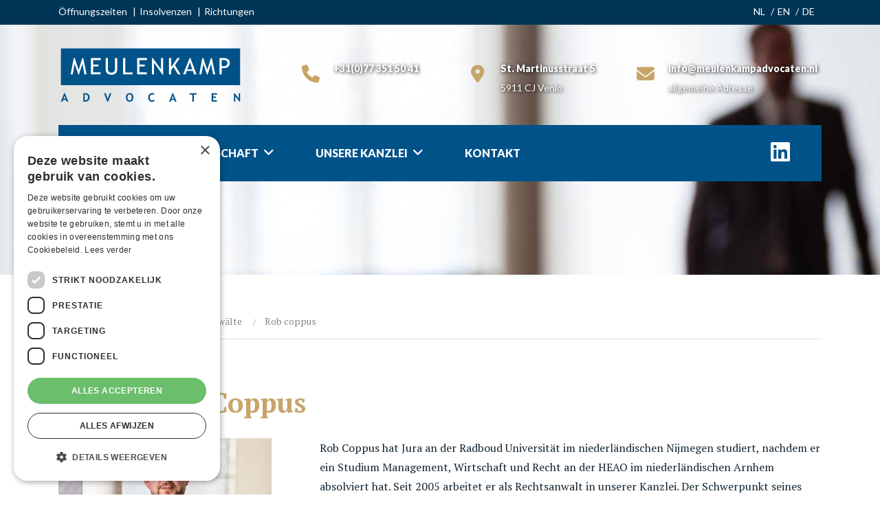

--- FILE ---
content_type: text/html;charset=UTF-8
request_url: https://www.meulenkampadvocaten.de/anwalte/10256-rob-coppus
body_size: 5365
content:
<!DOCTYPE html>
<html lang="de">
    <head>
<!-- Google Tag Manager -->
      <script>(function(w,d,s,l,i){w[l]=w[l]||[];w[l].push({'gtm.start':new Date().getTime(),event:'gtm.js'});var f=d.getElementsByTagName(s)[0],j=d.createElement(s),dl=l!='dataLayer'?'&l='+l:'';j.async=true;j.src='https://www.googletagmanager.com/gtm.js?id='+i+dl;f.parentNode.insertBefore(j,f);})(window,document,'script','dataLayer','GTM-TH8QWD8');</script>
      <!-- End Google Tag Manager -->

<meta name="robots" content="index,follow">

	<title>Rob Coppus | Anwälte | Meulenkamp Advocaten</title>
	<meta name="description" content=""/>
<link rel="alternate" hreflang="de" href="https://www.meulenkampadvocaten.de/anwalte"/>
<link rel="alternate" hreflang="nl" href="https://www.meulenkampadvocaten.nl/onze-mensen"/>
<link rel="alternate" hreflang="en" href="https://www.meulenkampadvocaten.com/our-specialists"/>

<link rel="canonical" href="https://www.meulenkampadvocaten.de/anwalte/10256-rob-coppus"/>
<link rel="stylesheet" href="https://cms.lrapps.nl/assets/css/bootstrap-hidden.css" media="none" onload="if(media!='all')media='all'"><noscript><link rel="stylesheet" href="https://cms.lrapps.nl/assets/css/bootstrap-hidden.css"></noscript>
<meta property="og:title" content="Anwälte"/>
<meta property="og:type" content="website"/>
<meta property="og:url" content="https://www.meulenkampadvocaten.de/anwalte/10256-rob-coppus"/>
<meta property="og:description" content=""/>
<meta property="og:image" content="https://www.meulenkampadvocaten.de/crop/1919x416x0x98/files/banners/vrf-meulenkamp-20-banner-36-lr.jpg?nowebp"/>


<script type="application/ld+json">
{
	"@context": "https://schema.org",
	"@type": "Organization",
	"url": "https://www.meulenkampadvocaten.de",
	"logo": "https://www.meulenkampadvocaten.de/media/2023-07/Meulenkamp-logo-1.jpg",
	"email": "info@meulenkampadvocaten.nl",
	"address": {
		"@type": "PostalAddress",
		"addressLocality": "Venlo",
		"streetAddress": "Sint Martinusstraat 5",
		"postalCode": "5911 CJ"
	},
	"contactPoint": [
		{
			"@type": "ContactPoint",
			"telephone": "077 351 50 41",
			"contactType": "customer service"
		}
	]
}
</script>

		<meta charset="utf-8"/>
        <meta name="viewport" content="initial-scale=1, width=device-width"/>
		<meta http-equiv="X-UA-Compatible" content="IE=edge"/>
		<meta name="theme-color" content="#ffffff">

		<style>img{max-width:100%;height:auto;object-fit:cover}</style>
		
		<link href="/template/template_vervolg/css/bootstrap.min.css+owl.carousel.css+owl.theme.css+jquery.mmenu.css+jquery.mmenu.positioning.css.pagespeed.cc.wRMnLFeTuA.css" rel="stylesheet"/>
        
        
        
        
        <link href="/template/template_vervolg/css/A.style.css,qv=36.pagespeed.cf.l_jDgApyvN.css" rel="stylesheet" type="text/css"/>
        <link rel="stylesheet" href="https://cdnjs.cloudflare.com/ajax/libs/font-awesome/4.7.0/css/font-awesome.min.css">
		
		 <script type="text/javascript" charset="UTF-8" src="//cdn.cookie-script.com/s/fc2df9b5dfa41d1ba38fe5856dfbcc6f.js"></script> 
   	<link rel="apple-touch-icon" href="/media/favicon/xfavicon180.png.pagespeed.ic.xdo1qbjZTQ.webp" sizes="180x180"/>
<link rel="icon" href="/media/favicon/xfavicon32.png.pagespeed.ic.-OmiZLEPx9.webp" sizes="32x32"/>
<link rel="icon" href="/media/favicon/xfavicon16.png.pagespeed.ic.Zi7iWacabn.webp" sizes="16x16"/>
<link rel="manifest" href="/media/favicon/site.webmanifest">
</head>

    <body>
<!-- Google Tag Manager (noscript) -->
      <noscript><iframe src="https://www.googletagmanager.com/ns.html?id=GTM-TH8QWD8" height="0" width="0" style="display:none;visibility:hidden"></iframe></noscript>
      <!-- End Google Tag Manager (noscript) -->

    	<div class="container-fluid top">
    		<div class="container">
					<div class="col-md-12">
						<div class="topdesktop"><div class="row">
<div id="column2541" data-id="254" class="col-md-6 column6">
<div class="block menuitem topmenu"><ul>
<li class=" ">
<a href="/offnungszeiten" target="_self">Öffnungszeiten</a>
</li>
<li class=" ">
<a href="/insolvenzverfahren" target="_self">Insolvenzen</a>
</li>
<li class=" ">
<a class="" href="https://goo.gl/maps/yx16dLfGyd42" target="_blank">Richtungen</a>
</li>
</ul>
</div>
</div>

<div id="column2552" data-id="255" class="col-md-6 column6">
<div class="block menuitem talen"><ul>
<li class=" ">
<a class="" href="https://www.meulenkampadvocaten.nl" target="_self">NL</a>
</li>
<li class=" ">
<a class="" href="https://www.meulenkampadvocaten.com" target="_self">EN</a>
</li>
<li class=" ">
<a class="" href="https://www.meulenkampadvocaten.de" target="_self">DE</a>
</li>
</ul>
</div>
</div>
</div></div>
						<div class="topmobiel"></div>
					</div>
			</div>
		</div>

   		<div class="container-fluid banner">
       		<div class="row">
        	<img alt="" src="/crop/1919x416x0x98/inner/files/banners/vrf-meulenkamp-20-banner-36-lr.jpg"/>
			</div>
		</div>

    	<div class="container-fluid header">
    		<div class="container">
					<div class="col-md-3 logo">
						<a href="/" alt="logo"><img src="/template/template_vervolg/images/logo2.svg" alt="logo"/></a>
					</div>
					<div class="col-md-9 contactgegevens">
						<div class="row">
<div id="column2521" data-id="252" class="col-md-12 column12">
<div class="block list" data-id='1416' data-mod='mod_list'><div class="col-sm-4">
 
  	<div class="col-xs-2">
      	<i class="fa fa-phone" aria-hidden="true"></i>
  	</div>
    <div class="col-xs-10">
    	 <a href="tel:0031773515041"><p class="title1">+31(0)77 351 50 41</p></a>
		<p class="title2"></p>
    </div>
</div>
<div class="col-sm-4">
 
  	<div class="col-xs-2">
      	<i class="fa fa-map-marker" aria-hidden="true"></i>
  	</div>
    <div class="col-xs-10">
    	 <p class="title1">St. Martinusstraat 5</p>
		<p class="title2">5911 CJ Venlo</p>
    </div>
</div>
<div class="col-sm-4">
 
  	<div class="col-xs-2">
      	<i class="fa fa-envelope" aria-hidden="true"></i>
  	</div>
    <div class="col-xs-10">
    	 <a href="mailto:info@meulenkampadvocaten.nl"><p class="title1">info@meulenkampadvocaten.nl</p></a>
		<p class="title2">allgemeine Adresse</p>
    </div>
</div>
</div>
</div>
</div>
					</div>
			</div>
		</div>

		<div class="container-fluid nav">
      		<div class="row">
				<div class="container">
					<nav class="navbar navbar-default">
						<div class="navbar-header">
							<div class="menu-mobile">
								<div class="nav-in">
									<a href="https://www.linkedin.com/company/meulenkamp-advocaten" target="_blank">
										<i class="fa-brands fa-linkedin"></i>
									</a>
								</div>
								 <a href="#mmenu" class="menutray"><i class="fa fa-bars" aria-hidden="true"></i><!--<img src="/template/template_vervolg/images/mobilemenu.png" alt="mobilemenu" class="menutray" />--></a>
								 <nav id="mmenu">
									<ul>
<li class=" ">
<a title="Home" class="" href="/" target="_self">Home</a>
</li>
<li class=" dropdown">
<a class="" href="#" target="_self">Anwaltschaft</a>
<ul class="dropdown-menu">
<li class=" ">
<a class="" href="/privatpersonen" target="_self">Privatpersonen</a>
<ul class="sub-ul">
<li class=" ">
<a class="" href="/privatpersonen/haftungsrecht" target="_self">Haftungsrecht</a>
</li>
<li class=" ">
<a class="" href="/privatpersonen/arbeit-und-entlassung-privatpersonen" target="_self">Arbeit und Entlassung</a>
</li>
<li class=" ">
<a class="" href="/privatpersonen/verwaltungs-und-raumplanungsrecht" target="_self">Verwaltungs- und Raumplanungsrecht</a>
</li>
<li class=" ">
<a class="" href="/privatpersonen/bau-immobilien-und-offentliches-recht-privat" target="_self">Bau-, Immobilien- und öffentliches Recht</a>
</li>
<li class=" ">
<a class="" href="/privatpersonen/mediation-privat" target="_self">Mediation</a>
</li>
<li class=" ">
<a class="" href="/privatpersonen/ehescheidung" target="_self">Ehescheidung</a>
</li>
<li class=" ">
<a class="" href="/privatpersonen/erbrecht" target="_self">Erbrecht</a>
</li>
<li class=" ">
<a class="" href="/privatpersonen/mietrecht" target="_self">Mietrecht</a>
</li>
<li class=" ">
<a class="" href="/privatpersonen/verletzung-und-schaden" target="_self">Verletzung und Schaden</a>
</li>
</ul>
</li>
<li class=" ">
<a class="" href="/unternehmen" target="_self">Unternehmen</a>
<ul class="sub-ul">
<li class=" ">
<a class="" href="/unternehmen/vergabe-und-beihilferecht" target="_self">Vergabe- und Beihilferecht</a>
</li>
<li class=" ">
<a class="" href="/unternehmen/haftung-und-schaden" target="_self">Haftung und Schäden</a>
</li>
<li class=" ">
<a class="" href="/unternehmen/arbeit-und-entlassung-unternehmensrecht" target="_self">Arbeit und Entlassung</a>
</li>
<li class=" ">
<a class="" href="/unternehmen/verwaltungs-undraumplanungsrecht" target="_self">Verwaltungs- und Raumplanungsrecht</a>
</li>
<li class=" ">
<a class="" href="/unternehmen/bau-und-immobilienrecht" target="_self">Bau- und Immobilienrecht</a>
</li>
<li class=" ">
<a class="" href="/unternehmen/mediation-unternehmen" target="_self">Mediation</a>
</li>
<li class=" ">
<a class="" href="/unternehmen/insolvenz-insolvenzrecht" target="_self">Insolvenzrecht </a>
</li>
<li class=" ">
<a class="" href="/unternehmen/mietrecht-unternehmen" target="_self">Mietrecht</a>
</li>
<li class=" ">
<a class="" href="/unternehmen/forderungseinzug-pfandung-und-vorlaufiger-rechtsschutz" target="_self">Forderungseinzug/Pfändung und vorläufiger Rechtsschutz</a>
</li>
<li class=" ">
<a class="" href="/unternehmen/internationales-recht" target="_self">Internationales und Europarecht</a>
</li>
<li class=" ">
<a class="" href="/unternehmen/gesellschaftliche-unternehmen" target="_self">Gesellschaftliche Unternehmen</a>
</li>
<li class=" ">
<a class="" href="/unternehmen/umweltrecht-unternehmen" target="_self">Umweltrecht</a>
</li>
<li class=" ">
<a class="" href="/unternehmen/gesellschaftsrecht-und-ubernahmen" target="_self">Gesellschaftsrecht und Übernahmen</a>
</li>
<li class=" ">
<a class="" href="/unternehmen/offentliches-recht" target="_self">Öffentliches Recht</a>
</li>
</ul>
</li>
<li class=" ">
<a class="" href="/behorden" target="_self">Behörden</a>
<ul class="sub-ul">
<li class=" ">
<a class="" href="/behorden/vergabe-und-beihilferecht" target="_self">Vergabe- und Beihilferecht</a>
</li>
<li class=" ">
<a class="" href="/behorden/bau-und-immobilienrecht-behorden" target="_self">Bau- und Immobilienrecht</a>
</li>
<li class=" ">
<a class="" href="/behorden/verwaltungs-und-raumplanungsrecht-behorden" target="_self">Verwaltungs- und Raumplanungsrecht</a>
</li>
<li class=" ">
<a class="" href="/behorden/mediation-behorden" target="_self">Mediation</a>
</li>
<li class=" ">
<a class="" href="/behorden/gebietsentwicklung-behorden" target="_self">Gebietsentwicklung</a>
</li>
<li class=" ">
<a class="" href="/behorden/umweltrecht-behorden" target="_self">Umweltrecht</a>
</li>
<li class=" ">
<a class="" href="/behorden/bildungsrecht" target="_self">Bildungsrecht</a>
</li>
<li class=" ">
<a class="" href="/behorden/offentliches-recht-behorden" target="_self">Öffentliches Recht</a>
</li>
</ul>
</li>
</ul>
</li>
<li class=" dropdown">
<a class="" href="#" target="_self">Unsere Kanzlei</a>
<ul class="dropdown-menu">
<li class=" ">
<a class=" active" href="/anwalte" target="_self">Anwälte</a>
</li>
<li class=" ">
<a class="" href="/stellenangebote" target="_self">Stellenangebote</a>
</li>
<li class=" ">
<a class="" href="/mvo" target="_self">Gesellschaftliches Engagement</a>
</li>
</ul>
</li>
<li class=" ">
<a href="/kontakt" target="_self">Kontakt</a>
</li>
</ul>				
								 </nav>
							</div>
						</div>
						<div id="navbar" class="collapse navbar-collapse">
							<ul class="nav navbar-nav">
<li class=" ">
<a title="Home" class="" href="/" target="_self">Home</a>
</li>
<li class=" dropdown">
<a class="" href="#" target="_self">Anwaltschaft</a>
<ul class="dropdown-menu">
<li class=" ">
<a class="" href="/privatpersonen" target="_self">Privatpersonen</a>
<ul class="sub-ul">
<li class=" ">
<a class="" href="/privatpersonen/haftungsrecht" target="_self">Haftungsrecht</a>
</li>
<li class=" ">
<a class="" href="/privatpersonen/arbeit-und-entlassung-privatpersonen" target="_self">Arbeit und Entlassung</a>
</li>
<li class=" ">
<a class="" href="/privatpersonen/verwaltungs-und-raumplanungsrecht" target="_self">Verwaltungs- und Raumplanungsrecht</a>
</li>
<li class=" ">
<a class="" href="/privatpersonen/bau-immobilien-und-offentliches-recht-privat" target="_self">Bau-, Immobilien- und öffentliches Recht</a>
</li>
<li class=" ">
<a class="" href="/privatpersonen/mediation-privat" target="_self">Mediation</a>
</li>
<li class=" ">
<a class="" href="/privatpersonen/ehescheidung" target="_self">Ehescheidung</a>
</li>
<li class=" ">
<a class="" href="/privatpersonen/erbrecht" target="_self">Erbrecht</a>
</li>
<li class=" ">
<a class="" href="/privatpersonen/mietrecht" target="_self">Mietrecht</a>
</li>
<li class=" ">
<a class="" href="/privatpersonen/verletzung-und-schaden" target="_self">Verletzung und Schaden</a>
</li>
</ul>
</li>
<li class=" ">
<a class="" href="/unternehmen" target="_self">Unternehmen</a>
<ul class="sub-ul">
<li class=" ">
<a class="" href="/unternehmen/vergabe-und-beihilferecht" target="_self">Vergabe- und Beihilferecht</a>
</li>
<li class=" ">
<a class="" href="/unternehmen/haftung-und-schaden" target="_self">Haftung und Schäden</a>
</li>
<li class=" ">
<a class="" href="/unternehmen/arbeit-und-entlassung-unternehmensrecht" target="_self">Arbeit und Entlassung</a>
</li>
<li class=" ">
<a class="" href="/unternehmen/verwaltungs-undraumplanungsrecht" target="_self">Verwaltungs- und Raumplanungsrecht</a>
</li>
<li class=" ">
<a class="" href="/unternehmen/bau-und-immobilienrecht" target="_self">Bau- und Immobilienrecht</a>
</li>
<li class=" ">
<a class="" href="/unternehmen/mediation-unternehmen" target="_self">Mediation</a>
</li>
<li class=" ">
<a class="" href="/unternehmen/insolvenz-insolvenzrecht" target="_self">Insolvenzrecht </a>
</li>
<li class=" ">
<a class="" href="/unternehmen/mietrecht-unternehmen" target="_self">Mietrecht</a>
</li>
<li class=" ">
<a class="" href="/unternehmen/forderungseinzug-pfandung-und-vorlaufiger-rechtsschutz" target="_self">Forderungseinzug/Pfändung und vorläufiger Rechtsschutz</a>
</li>
<li class=" ">
<a class="" href="/unternehmen/internationales-recht" target="_self">Internationales und Europarecht</a>
</li>
<li class=" ">
<a class="" href="/unternehmen/gesellschaftliche-unternehmen" target="_self">Gesellschaftliche Unternehmen</a>
</li>
<li class=" ">
<a class="" href="/unternehmen/umweltrecht-unternehmen" target="_self">Umweltrecht</a>
</li>
<li class=" ">
<a class="" href="/unternehmen/gesellschaftsrecht-und-ubernahmen" target="_self">Gesellschaftsrecht und Übernahmen</a>
</li>
<li class=" ">
<a class="" href="/unternehmen/offentliches-recht" target="_self">Öffentliches Recht</a>
</li>
</ul>
</li>
<li class=" ">
<a class="" href="/behorden" target="_self">Behörden</a>
<ul class="sub-ul">
<li class=" ">
<a class="" href="/behorden/vergabe-und-beihilferecht" target="_self">Vergabe- und Beihilferecht</a>
</li>
<li class=" ">
<a class="" href="/behorden/bau-und-immobilienrecht-behorden" target="_self">Bau- und Immobilienrecht</a>
</li>
<li class=" ">
<a class="" href="/behorden/verwaltungs-und-raumplanungsrecht-behorden" target="_self">Verwaltungs- und Raumplanungsrecht</a>
</li>
<li class=" ">
<a class="" href="/behorden/mediation-behorden" target="_self">Mediation</a>
</li>
<li class=" ">
<a class="" href="/behorden/gebietsentwicklung-behorden" target="_self">Gebietsentwicklung</a>
</li>
<li class=" ">
<a class="" href="/behorden/umweltrecht-behorden" target="_self">Umweltrecht</a>
</li>
<li class=" ">
<a class="" href="/behorden/bildungsrecht" target="_self">Bildungsrecht</a>
</li>
<li class=" ">
<a class="" href="/behorden/offentliches-recht-behorden" target="_self">Öffentliches Recht</a>
</li>
</ul>
</li>
</ul>
</li>
<li class=" dropdown">
<a class="" href="#" target="_self">Unsere Kanzlei</a>
<ul class="dropdown-menu">
<li class=" ">
<a class=" active" href="/anwalte" target="_self">Anwälte</a>
</li>
<li class=" ">
<a class="" href="/stellenangebote" target="_self">Stellenangebote</a>
</li>
<li class=" ">
<a class="" href="/mvo" target="_self">Gesellschaftliches Engagement</a>
</li>
</ul>
</li>
<li class=" ">
<a href="/kontakt" target="_self">Kontakt</a>
</li>
</ul> 
							<div class="nav-in">
								<a href="https://www.linkedin.com/company/meulenkamp-advocaten" target="_blank">
									<i class="fa-brands fa-linkedin"></i>
								</a>
							</div>
						</div>
					</nav>
				</div>
			</div>
		</div>

      	<div class="container-fluid breadcrumbs">
      		<div class="container">
      		    <div class="col-md-12">
					<div class="row">
<div id="column3161" data-id="316" class="col-md-12 column12">
<script type='application/ld+json'>{
 "@context": "http://schema.org",
 "@type": "BreadcrumbList",
 "itemListElement":
 [
  [{
	"@type": "ListItem",
	"position": 1,
	"item":
	{
		"@id": "/",
		"name": "Home"
	}
},{
	"@type": "ListItem",
	"position": 2,
	"item":
	{
		"@id": "/anwalte",
		"name": "Anwälte"
	}
},{
	"@type": "ListItem",
	"position": 3,
	"item":
	{
		"@id": "/anwalte/10256-rob-coppus",
		"name": "Rob coppus"
	}
}]
 ]
}</script><section class='block breadcrumb'>
<ul>
<li>
<a href="/" title="Meulenkamp Advocaten">
<span>Meulenkamp Advocaten</span>
</a>
</li>
<li class="breadcrumarrow"></li>
<li>
<a href="/anwalte" title="Anwälte">
<span>Anwälte</span>
</a>
</li>
<li class="breadcrumarrow"></li>
<li>
<a href="/anwalte/10256-rob-coppus" class="active" title="10256 rob coppus">
<span>Rob coppus</span>
</a>
</li>
</ul>
</section>
</div>
</div>
				</div>
			</div>
		</div>

       	<div class="container-fluid content">
       		<div class="container">
       			<div class="col-md-12">
        			<div class="row">
<div id="column2651" data-id="265" class="webpage-col col-lg-12 column12">
<div class="block list advocaten" data-id='1432' data-mod='mod_list'><div class="listitem">
  	<div class="col-md-12"><h1>Mr. R.F.P.J. Coppus</h1></div>
  	<div class="col-sm-4">
      	<img alt="Rob Coppus" src="/crop/310x405/media/2023-07/rob.jpg" width="310" height="405"/>
  	</div>
  	<div class="col-sm-8">
      	<p><span>Rob Coppus hat Jura an der Radboud Universit&auml;t im niederl&auml;ndischen Nijmegen studiert, nachdem er ein Studium Management, Wirtschaft und Recht an der HEAO im niederl&auml;ndischen Arnhem absolviert hat. Seit 2005 arbeitet er als Rechtsanwalt in unserer Kanzlei. Der Schwerpunkt seines Ressorts liegt auf den Bereichen (gewerbliches) Vertragsrecht, Insolvenzrecht sowie Recht an geistigem Eigentum. Rob Coppus hat die Grotius-Spezialisierungsstudiengangen &ldquo;Internationale und nationale Vertragsgestaltung&ldquo; und &ldquo;Insolvenzrecht&ldquo; erfolgreich abgeschlossen. &nbsp;</span><span>Au&beta;erdem absolvierte er in den ICFG/Insolad Spezialisierungsstudiengang &ldquo;Finanzwirtschaft f&uuml;r Insolvenzanw&auml;lte&rdquo;.</span><span> Rob ist Mitglied des Vereins von Fachanw&auml;lte f&uuml;r Insolvenzrecht (Insolad).</span></p>
<p><a href="mailto:rcoppus@meulenkampadvocaten.nl">rcoppus@meulenkampadvocaten.nl</a><a href="mailto:rcoppus@meulenkampadvocaten.nl"></a></p>
<p><a href="http://nl.linkedin.com/pub/rob-coppus/11/61b/80b/nl" target="_blank" rel="noopener"><img width="16" height="16" alt="" src="http://www.meulenkampadvocaten.nl/files/1linkedin.png"/></a></p>
      <a href="/anwalte" class="btn btn-primary">Zurük</a>
  	</div>
</div></div>
</div>
</div>
				</div>
			</div>
		</div>

        <div class="container-fluid footer">
			<div class="container">
				<div class="contact">
					<div class="row">
<div id="column2661" data-id="266" class="col-md-4 column4">
<div class='block content' data-id='1433' data-mod='mod_content'><article>
	<h2>Kontaktinformationen</h2>
	<p>Meulenkamp Advocaten<br/>St. Martinusstraat 5<br/>5911 CJ Venlo</p>
<p>T: 077 351 50 41<br/>E: <a href="mailto:info@meulenkampadvocaten.nl">info@meulenkampadvocaten.nl</a></p>
</article></div>
</div>

<div id="column2672" data-id="267" class="col-md-4 column4">

</div>

<div id="column2683" data-id="268" class="col-md-4 column4">
<div class="block menuitem"><h2>Meulenkamp Advocaten</h2><ul>
<li class=" ">
<a class="" href="/files/algemene-voorwaarden-duits.pdf" target="_blank">Allgemeine Geschäftsbedingungen</a>
</li>
<li class=" ">
<a href="/beschwerderegelung" target="_self">Beschwerderegelung</a>
</li>
<li class=" ">
<a href="/hinweis-zur-haftung" target="_self">Hinweis zur Haftung</a>
</li>
<li class=" ">
<a href="/kontakt" target="_self">Contact</a>
</li>
<li class=" ">
<a href="/datenschutzerklarung" target="_self">Datenschutzerklärung</a>
</li>
<li class=" ">
<a href="/sitemap" target="_self">Sitemap</a>
</li>
</ul>
</div>
</div>
</div>
				</div>
			</div>
		</div>

       	<div class="container-fluid endpage">
			<div class="container">
				<div class="col-sm-6">&copy; Meulenkamp Advocaten Venlo - 2026</div>
				<div class="col-sm-6">Created by <a href="https://www.lrinternet.nl/" target="_blank"><img src="https://www.lrinternet.nl/logo.svg?color=ffffff" width="30" alt="LR Internet"/></a> & <a href="http://www.2reclame.nl" target="_blank" rel="nofollow"><img src="[data-uri]"/></a> </div>			</div>
		</div>

        <!-- Javascript -->
        <script src="https://ajax.googleapis.com/ajax/libs/jquery/1.12.4/jquery.min.js"></script>
        <script src="/template/template_vervolg/js/bootstrap.min.js+jquery.slides.min.js.pagespeed.jc.-YLRbuEADW.js"></script><script>eval(mod_pagespeed_ixqIPYV7ep);</script>
        <script>eval(mod_pagespeed_qDLVlHvjT7);</script>
        <script src="/template/template_vervolg/js/owl.carousel.js+jquery.mmenu.min.js+front.js.pagespeed.jc.aITDi9xtQO.js"></script><script>eval(mod_pagespeed_AvV0gwqvLL);</script>
        <script>eval(mod_pagespeed__uvTQfgmll);</script>
		<script>eval(mod_pagespeed_cRV3X3BDyk);</script>

		<script src="https://kit.fontawesome.com/5da4f89d11.js" crossorigin="anonymous" async></script>

       	<script>$(document).ready(function(){$(".block.list.blokrechts a:nth-child(1)").on('click',function(event){if(this.hash!==""){event.preventDefault();var hash=this.hash;$('html, body').animate({scrollTop:$(hash).offset().top-20},800,function(){window.location.hash=hash;});}});});</script>

    </body>
</html>


--- FILE ---
content_type: text/css
request_url: https://www.meulenkampadvocaten.de/template/template_vervolg/css/A.style.css,qv=36.pagespeed.cf.l_jDgApyvN.css
body_size: 1439
content:
@import url(../../template/css/style.css?v=3);@import url(https://fonts.googleapis.com/css?family=Lato:400,700,900);@import url(https://fonts.googleapis.com/css?family=PT+Serif:400,400i,700,700i);body{font-family:'PT Serif',serif;font-size:16px;font-weight:400;color:#152632;text-align:left}h1{font-family:'PT Serif',serif;font-size:40px;font-weight:700;text-transform:none;color:#c7a569;margin:50px 0 30px 0}h2{font-family:'Lato',sans-serif;font-size:34px;font-weight:900;text-transform:uppercase;text-align:center}h3{font-family:'Lato',sans-serif;font-size:22px;font-weight:700;line-height:34px;margin:0 0 20px 0}h4{font-family:'Lato',sans-serif;font-size:20px;font-weight:900;text-transform:uppercase}.btn.btn-primary{background:#013558;padding:6px 40px;font-size:16px;border:none;border-radius:0;margin-top:10px;-webkit-transition:all .5s ease-in-out;-moz-transition:all .5s ease-in-out;-o-transition:all .5s ease-in-out;transition:all .5s ease-in-out}.btn.btn-primary:before{content:" ---- ";letter-spacing:-2px;margin-right:10px}.btn.btn-primary:after{content:" ---- ";letter-spacing:-2px;margin-left:10px}.btn.btn-primary:hover{background:#015289}.btn.btn-default{background:#013558;padding:6px 40px;font-size:16px;border:none;border-radius:0;margin-top:10px;-webkit-transition:all .5s ease-in-out;-moz-transition:all .5s ease-in-out;-o-transition:all .5s ease-in-out;transition:all .5s ease-in-out;color:#fff!important}.btn.btn-default:hover{background:#015289}.block.content h3{font-family:'Lato',sans-serif;font-size:26px;font-weight:900;line-height:34px;margin:20px 0 10px 0}.block.content h4{font-family:'Lato',sans-serif;font-size:18px;font-weight:900;text-transform:none;margin:20px 0 10px 0}.container-fluid.banner{height:auto;max-height:400px;overflow:hidden}.container-fluid.banner img{width:100%;max-width:unset;height:400px}.container-fluid.nav{margin-bottom:180px}.container-fluid.content{margin-top:0;margin-bottom:50px}.container-fluid.content .row{padding:0}.break{position:relative;padding:13px 0 0 0;margin:30px 0 50px}.break .line{border:1px solid #a6a6a6;width:500px;margin:0 auto}.break .line:after{font-family:'fontAwesome';color:#c7a569;font-size:20px;position:absolute;top:0;left:calc(50% - 45px);width:90px;background:#fff;text-align:center}.break.advo .line:after{content:'\f24e';background:#fff}.break.news .line:after{content:'\f1ea'}.break.part .line:after{content:'\f0e3'}.breadcrumbs{font-family:'PT Serif',serif}.breadcrumbs .row{padding:0}.block.breadcrumb{background-color:transparent;padding:10px 0;margin:0;border-bottom:1px solid #e1e1e1;border-radius:0;font-size:12px;font-weight:400;text-transform:none}.block.breadcrumb ul{list-style:none;margin:0;padding:0}.block.breadcrumb ul li{display:inline-block}.block.breadcrumb ul li.breadcrumarrow{display:none}.block.breadcrumb ul li:after{content:"/";margin:0 10px 0 13px;color:#888}.block.breadcrumb ul li a{color:#888;font-weight:normal;font-size:14px}.block.breadcrumb ul li:first-child:before{content:"\f015";font-family:'fontAwesome';color:#888;margin-right:10px}.block.breadcrumb ul li:last-child:after{content:""}.block.list.news{margin:20px -15px 0 -15px;max-width: calc(100% + 30px)}.block.list.news a .newsitem{margin-bottom:30px}.block.list.news a .newsitem .bottom{min-height:220px}.block.list.news .item{max-width:100%;padding:0 15px}.block.list.news .item h1{margin-bottom:50px}.block.list.news .item .col-sm-4{padding-left:0}.block.list.news .item .col-sm-4 img{width:100%}.block.list.advocaten{margin:20px -15px 0 -15px;text-align:left}.block.list.advocaten .person{padding:0 15px 30px 15px;text-align:center}.person .extra-info{display:none}.block.list.advocaten .item h1{margin-bottom:50px}.block.list.advocaten .item .col-sm-4{padding-left:0}.block.list.advocaten .item .col-sm-4 img{width:100%}.block.list.vacature{margin:20px -15px 0 -15px}.block.list.vacature .vacatureitem{background:#fff;box-shadow:0 0 10px rgba(0,0,0,.3)}.block.list.vacature .vacatureitem .top{position:relative}.block.list.vacature .vacatureitem .top img{width:100%}.block.list.vacature .vacatureitem .top .overlay{background:rgba(1,82,137,.2);width:100%;height:100%;position:absolute;top:0;-webkit-transition:all .5s ease-in-out;-moz-transition:all .5s ease-in-out;-o-transition:all .5s ease-in-out;transition:all .5s ease-in-out}.block.list.vacature .vacatureitem .top .date{position:absolute;top:15px;right:15px;background:#015289;color:#fff;font-family:'Lato',sans-serif;font-size:20px;font-weight:900;text-transform:uppercase;padding:13px 10px;line-height:12px;width:auto;height:auto;line-height:1.2em}.block.list.vacature a .vacatureitem .bottom{padding:15px 20px;text-align:left;line-height:26px;color:#152632}.block.list.vacature a .vacatureitem .bottom h4{text-transform:none;margin-bottom:20px;line-height:30px}.block.list.vacature a:hover .vacatureitem .top .overlay{background:rgba(1,82,137,0);-webkit-transition:all .5s ease-in-out;-moz-transition:all .5s ease-in-out;-o-transition:all .5s ease-in-out;transition:all .5s ease-in-out}.block.list.vacature a:hover{text-decoration:none}.block.list.vacature .item{max-width:100%;padding:0 15px}.block.list.vacature .item h1{margin-bottom:50px}.block.list.vacature .item .col-sm-4{padding-left:0}.block.list.vacature .item .col-sm-4 img{width:100%}.block.list.menu_bottom .dropdown{background:#ededed;width:100%;font-size:18px;color:#152632;text-align:left;padding:20px 20px 10px 20px;margin-bottom:30px}.block.list.menu_bottom .dropdown table{width:100%}.block.list.menu_bottom .dropdown table td{width:33%;vertical-align:top}.block.list.menu_bottom .dropdown ul li{list-style:none;position:relative;margin-bottom:20px}.block.list.menu_bottom .dropdown ul li:before{content:'\f105';font-family:'fontAwesome';font-size:16px;color:#c7a569;position:absolute;top:0;left:-25px}.block.list.menu_bottom .dropdown ul li a{color:#152632}.block.list.menu_bottom .dropdown ul li:hover:before{content:'\f105 \f105';font-family:'fontAwesome'}.block.list.menu_bottom .dropdown ul li a:hover{font-weight:700;text-decoration:none}.block.list.blokrechts .contactblok{background:#013558;float:right;margin-bottom:10px;padding:20px;color:#fff;font-size:18px;font-weight:700;width:100%;max-width:300px}.block.list.blokrechts a:nth-child(1) .contactblok{padding:10px 20px}.block.list.blokrechts a:nth-child(1) .contactblok i{margin-top:12px}.block.list.blokrechts .contactblok i{color:#c7a569;font-size:26px}.form-horizontal .control-label{text-align:left}.form-horizontal .form-group{margin:0 0 15px 0}@media only screen and (max-width:1220px){.container-fluid.banner{max-height:230px}}@media only screen and (min-width:959px) and (max-width:1220px){h1{margin:40px 0 30px 0}.container-fluid.top .col-md-12{padding:0 5px}.header .col-md-3{padding-left:0}.container-fluid.nav{margin-bottom:0}.navbar-default{margin:0}.block.list.news{margin:0 -15px 0 -15px}.block.list.blokrechts .contactblok{max-width:250px}.block.list.advocaten{margin:20px 0 0 0}.block.list.advocaten .person .item .text{height:180px}.container-fluid.footer .contact{margin:0 15px}}@media only screen and (min-width:768px) and (max-width:959px){.container{width:100%}h1{margin:20px 0 20px 0}.header .col-md-3{padding-left:0}.col-md-9.contactgegevens{display:none}.container-fluid.nav{margin-bottom:0}.navbar-default{margin:0}.navbar-default .navbar-nav>li.dropdown:hover>ul.dropdown-menu{max-height:650px}.block.list.blokrechts .contactblok{max-width:250px}.block.list.advocaten{margin:20px 0 0 0}.block.list.advocaten .person .item .text{height:180px}.block.list.blokrechts{max-width:250px;margin:20px auto}.container-fluid.footer .contact{margin:0 15px}}@media only screen and (min-width:480px) and (max-width:767px){.container{width:100%}h1{margin:20px 0 20px 0}.container-fluid.banner{display:none}.header .col-md-3{padding-left:0}.col-md-9.contactgegevens{display:none}.container-fluid.nav{margin-bottom:0}.navbar-default{margin:0}.navbar-default .navbar-nav>li.dropdown:hover>ul.dropdown-menu{max-height:650px}.block.list.blokrechts .contactblok{max-width:250px}.block.list.advocaten{margin:20px 0 0 0}.block.list.advocaten .person .item .text{height:180px}.block.list.blokrechts{max-width:250px;margin:20px auto}.block.list.menu_bottom .dropdown table td{width:100%;display:block;float:none}.container-fluid.footer .contact{margin:0 15px}}@media only screen and (max-width:479px){.container{width:100%}h1{margin:20px 0 20px 0;font-size:26px}h2{font-size:24px}.break .line{width:100%}.container-fluid.banner{display:none}.header .col-md-3{padding-left:0}.col-md-9.contactgegevens{display:none}.container-fluid.nav{margin-bottom:0}.navbar-default{margin:0}.navbar-default .navbar-nav>li.dropdown:hover>ul.dropdown-menu{max-height:650px}.block.list.blokrechts .contactblok{max-width:250px}.block.list.advocaten{margin:20px 0 0 0}.block.list.advocaten .person .item .text{height:180px}.block.list.blokrechts{max-width:250px;margin:20px auto}.block.list.menu_bottom .dropdown table td{width:100%;display:block;float:none}.container-fluid.footer .contact{margin:0 15px}.block.list.menu_bottom .dropdown ul{padding-left:30px}.block.list.menu_bottom .dropdown ul li:before{left:-25px}}.container-fluid.header .container{display:flex;align-items:center}

--- FILE ---
content_type: text/css
request_url: https://www.meulenkampadvocaten.de/template/template/css/style.css?v=3
body_size: 4100
content:
@import url('https://fonts.googleapis.com/css?family=Lato:400,700,900');
@import url('https://fonts.googleapis.com/css?family=PT+Serif:400,400i,700,700i');

body{ font-family: 'PT Serif', serif; font-size: 16px; font-weight: 400; color: #152632; text-align: center; line-height: 28px;  }

h2{ font-family: 'Lato', sans-serif; font-size: 44px; font-weight: 900; text-transform: uppercase; }
h3{ font-family: 'Lato', sans-serif; font-size: 22px; font-weight: 700; line-height: 34px; margin: 0 0 20px 0; }
h4{ font-family: 'Lato', sans-serif; font-size: 20px; font-weight: 900; text-transform: uppercase; }

img {max-width: 100%;}

.row.grey{ background: #ededed; }

/* * {outline: red 1px solid;}  */

/* TOP */
.container-fluid.top{ background: #013558; font-family: 'Lato', sans-serif; font-size: 14px; color: #ffffff; padding: 3px 0; height: 36px; position: relative; z-index: 99;}
.container-fluid.top a{ color: #ffffff; }
.container-fluid.top .topdesktop{ margin-top: -10px; }
.container-fluid.top .topdesktop ul{ padding-left: 0; }
.container-fluid.top .topdesktop .col-sm-6:nth-child(1){ text-align: left; }
.container-fluid.top .topdesktop .block.menuitem.topmenu li{ display: block; float: left; }
.container-fluid.top .topdesktop .block.menuitem.topmenu li:after{ content: " | "; padding: 0 5px; }
.container-fluid.top .topdesktop .block.menuitem.topmenu li:last-child:after{ content: ""; display: none; }
.container-fluid.top .topdesktop .block.menuitem.talen{ margin-top: 10px; }
.container-fluid.top .topdesktop .block.menuitem.talen ul{ float: right; }
.container-fluid.top .topdesktop .block.menuitem.talen ul li{ display: block; float: left; }
.container-fluid.top .topdesktop .block.menuitem.talen ul li:after{ content: " / "; padding: 0 5px; }
.container-fluid.top .topdesktop .block.menuitem.talen ul li:last-child:after{ content: ""; }

.container-fluid.top .topmobiel{ display: none; margin-top: -10px; }
.container-fluid.top .topmobiel .block.menuitem.talen ul li{ display: block; float: left; }
.container-fluid.top .topmobiel .block.menuitem.talen ul li:after{ content: " / "; padding: 0 5px; }
.container-fluid.top .topmobiel .block.menuitem.talen ul li:last-child:after{ content: ""; }
.container-fluid.top .topmobiel .block.menuitem.contactgegevens{ float: right; }
.container-fluid.top .topmobiel .block.menuitem.contactgegevens ul li{ display: block; float: left; margin-left: 20px; }

/* HEADER */
.header{ padding: 30px; font-family: 'Lato', sans-serif; font-size: 14px; text-align: left; color: #ffffff; text-shadow: 1px 1px 5px rgba(0,0,0,1); }
.header .row{ margin: 0 !important; }
.header .col-md-3{ padding-right: 0; }
.header .col-md-3.logo img{ width: 100%; }
.header .col-md-9.contactgegevens{ padding-left: 0; }
.header .col-md-9.contactgegevens .block.list{ float: right; margin: 20px 30px 0 0; }
.header .col-md-9.contactgegevens .block.list a{ color: #ffffff; }
.header .col-xs-2{ padding: 0; text-align: center; }
.header .col-xs-2 i{ font-size: 26px; margin-top: 8px; color: #c7a569; text-shadow: none; }
.header .title1{ font-weight: 900; margin-bottom: 0; }
.header .title2{ font-weight: 400; }

/* NAV */
.nav{ padding-left: 15px; }
.navbar-collapse{ padding-right: 0; padding-left: 0; }
.navbar-default{ background-color: #015289; border-color: transparent; margin: 0 15px; }
.navbar-default .navbar-nav > li > a{ font-family: 'Lato', sans-serif; font-size: 16px; font-weight: 900; color: #ffffff; text-transform: uppercase; }
.navbar-default .navbar-nav > li > a:focus,
.navbar-default .navbar-nav > li > a:hover{ color: #ffffff; background-color: transparent; }
.navbar{ border-radius: 0; }
.navbar-nav > li > a{ padding: 30px; }
.navbar-nav > li.dropdown > a:after{ content: "\f107"; font-family: 'fontAwesome'; font-size: 18px; font-weight: normal; margin-left: 7px; }
.nav > li{ position: static; }
.nav.navbar-nav li.dropdown ul.dropdown-menu > li{ margin: 10px 10px 20px 10px; display: block; }
.nav.navbar-nav li.dropdown:nth-child(2) ul.dropdown-menu > li{ margin: 10px; width: 30%; float: left; display: block; }


.dropdown-menu{ background: #015289; width: calc(100% + 2px); border: none; box-shadow: none; border-radius: 0; margin: 0 -1px; padding: 0 10px; }
.dropdown-menu > li{ margin: 10px; }
.dropdown-menu > li > a{ color: #ffffff; font-size: 20px; padding: 3px 25px; position: relative; }
.dropdown-menu > li > a:focus,
.dropdown-menu > li > a:hover{ color: #ffffff; text-decoration: none; background-color: #013558; }

.navbar-default .navbar-nav > .open > a,
.navbar-default .navbar-nav > .open > a:focus,
.navbar-default .navbar-nav > .open > a:hover { color: #fff; background-color: #013558; }
.navbar-default .navbar-nav > li.dropdown > ul.dropdown-menu { display: block; max-height: 0; overflow-y: hidden;
	-webkit-transition: all 0.5s ease-in-out;
    -moz-transition: all 0.5s ease-in-out;
    -o-transition: all 0.5s ease-in-out;
    transition: all 0.5s ease-in-out; }
.navbar-default .navbar-nav > li.dropdown:hover > ul.dropdown-menu {
	display: block;
	max-height: 560px;
	padding: 5px 10px 10px 10px;
	-webkit-transition: all 0.5s ease-in-out;
	-moz-transition: all 0.5s ease-in-out;
	-o-transition: all 0.5s ease-in-out;
	transition: all 0.5s ease-in-out;
	}
.navbar-default .navbar-nav > .active > a,
.navbar-default .navbar-nav > .active > a:focus,
.navbar-default .navbar-nav > .active > a:hover { color: #ffffff; background-color: #015289; }

.dropdown-menu ul li{ list-style: none; margin-left: 5px; }
.dropdown-menu ul li a{ color: #ffffff !important; font-size: 16px; position: relative; }
.dropdown-menu ul li a:before{ content: '\f105'; font-family: 'fontAwesome'; font-size: 16px; color: #c7a569; position: absolute; top: -3px; left: -20px; }
.dropdown-menu ul li a:hover:before{ content: '\f105 \f105'; font-family: 'fontAwesome'; font-size: 16px; color: #c7a569; position: absolute; top: -3px; left: -20px; }

.menu-mobile{display:none}
nav#mmenu{display:none}

/* SLIDER */
.banner{ position: absolute; top: 0; left: 0; width: 100%; height: 900px; z-index: 0; }
.banner .col-md-12{ padding: 0; }
#slides {max-height: 850px}
.slider li{ list-style: none; }
.parallax-window{ position: relative; }
.parallax-window img{ width: 100%; }
.parallax-window .text{ position: absolute; top: 450px; padding-left: 15px; max-width: 1000px; color: #ffffff; font-size: 26px; text-align: left; }
.parallax-window .text h2{ font-size: 60px; font-weight: 400; margin-bottom: 10px; text-shadow: 1px 1px 3px rgba(0,0,0,0.8); }
.parallax-window .text h2 b{ font-weight: 900; }
.parallax-window .text p{ font-size: 22px; margin-bottom: 0; text-shadow: 1px 1px 5px rgba(0,0,0,1); }

.slidesjs-pagination{ list-style: none; position: relative; top: -160px; z-index: 998; padding-left: 49%; }
.slidesjs-pagination li{ float: left; margin: 0 2px; }
.slidesjs-pagination li a{ display: block; width: 13px; height: 0; padding-top: 13px; background-image: url('../images/pagination.png'); background-position: 0 0; overflow: hidden; margin-top: -12px; }
.slidesjs-pagination li a.active, 
.slidesjs-pagination li a:hover.active{ background-position: 0 -13px }
.slidesjs-pagination li a:hover{ background-position: 0 -26px }

/* CONTENT */
.block.content .button{ background: #013558; font-size: 16px; color: #ffffff; padding: 5px 40px 7px 40px; margin: 10px 0 20px 0; display: block; max-width: 300px; text-align: center;
	-webkit-transition: all 0.5s ease-in-out;
    -moz-transition: all 0.5s ease-in-out;
    -o-transition: all 0.5s ease-in-out;
    transition: all 0.5s ease-in-out; }
.block.content .button:before{ content: " ---- "; letter-spacing: -2px; margin-right: 10px; }
.block.content .button:after{ content: " ---- "; letter-spacing: -2px; margin-left: 10px; }
.block.content .button:hover{ background: #015289; text-decoration: none; -webkit-transition: all 0.5s ease-in-out;
    -moz-transition: all 0.5s ease-in-out;
    -o-transition: all 0.5s ease-in-out;
    transition: all 0.5s ease-in-out; }

.container-fluid.content .row{ padding: 50px 0; }
.container-fluid.content .row:nth-child(1){ padding: 0; }
.container-fluid.content .row.image{ padding: 0; }
.container-fluid.content .row.image .col-md-12{ padding: 0; }

		/* BREAK */
.break{ position: relative; padding: 13px 0 0 0; margin: 30px 0; }
.break.advo .line{ border-bottom: 1px solid #a6a6a6; width: 500px; margin: 0 auto; }
.break.advo .line:after{ content: '\f24e'; font-family: 'fontAwesome'; color: #c7a569; font-size: 20px; position: absolute; top: 0; left: calc(50% - 45px); width: 90px; background: #ededed;  }
.break.news .line{ border-bottom: 1px solid #a6a6a6; width: 500px; margin: 0 auto; }
.break.news .line:after{ content: '\f1ea'; font-family: 'fontAwesome'; color: #c7a569; font-size: 20px; position: absolute; top: 0; left: calc(50% - 45px); width: 90px; background: #ffffff;  }

		/* SUBMENU */
.container-fluid.content{margin-top: 40vh;}
.container-fluid.content .block.list.submenu{
    background: #152632;
    height: 200px;
    padding: 35px 0 35px 0;
    -webkit-transition: all 0.5s ease-in-out;
    -moz-transition: all 0.5s ease-in-out;
    -o-transition: all 0.5s ease-in-out;
    transition: all 0.5s ease-in-out;
    }
.container-fluid.content .block.list.submenu .sub{ color: #ffffff; font-size: 14px; line-height: 30px; }
.container-fluid.content .block.list.submenu .sub .col-md-4{ padding: 0 0 30px 0; }
.container-fluid.content .block.list.submenu .sub .col-md-4 .text{padding: 30px 40px;height: 130px;}
.container-fluid.content .block.list.submenu .sub .col-md-4 .text a{ color: #ffffff; text-decoration: none; }
.container-fluid.content .block.list.submenu .sub:nth-child(2) .col-md-4 .text{ border-left: 1px solid #ffffff; border-right: 1px solid #ffffff; }
	
.container-fluid.content .block.list.submenu .sub i{ font-size: 26px; color: #c7a569;
	-webkit-transition: all 0.5s ease-in-out;
    -moz-transition: all 0.5s ease-in-out;
    -o-transition: all 0.5s ease-in-out;
    transition: all 0.5s ease-in-out; }
.container-fluid.content .block.list.submenu .icon_bottom i{ opacity: 0;
	-webkit-transition: all 0.5s ease-in-out;
    -moz-transition: all 0.5s ease-in-out;
    -o-transition: all 0.5s ease-in-out;
    transition: all 0.5s ease-in-out; }
.container-fluid.content .block.list.submenu .sub:hover .icon_top i{ font-size: 0;
	-webkit-transition: all 0.5s ease-in-out;
    -moz-transition: all 0.5s ease-in-out;
    -o-transition: all 0.5s ease-in-out;
    transition: all 0.5s ease-in-out; }
.container-fluid.content .block.list.submenu .sub:hover .icon_bottom i{ opacity: 1;
	-webkit-transition: all 0.5s ease-in-out;
    -moz-transition: all 0.5s ease-in-out;
    -o-transition: all 0.5s ease-in-out;
    transition: all 0.5s ease-in-out; }
.container-fluid.content .block.list.submenu .sub h4{ margin-top: 0; 
	-webkit-transition: all 0.5s ease-in-out;
    -moz-transition: all 0.5s ease-in-out;
    -o-transition: all 0.5s ease-in-out;
    transition: all 0.5s ease-in-out; }
.container-fluid.content .block.list.submenu .sub:hover h4{ margin-top: -40px;
	-webkit-transition: all 0.5s ease-in-out;
    -moz-transition: all 0.5s ease-in-out;
    -o-transition: all 0.5s ease-in-out;
    transition: all 0.5s ease-in-out; }

.block.list.submenu .sub .dropdown{
	opacity: 0;
	visibility: hidden;
	background: #ededed;
	position: absolute;
	top: 200px;
	left: 15px;
	z-index: 999;
	width: calc(100% - 30px);
	font-size: 18px;
	color: #152632;
	text-align: left;
	padding: 20px 20px 10px 20px;
	-webkit-transition: all 0.5s ease-in-out;
	-moz-transition: all 0.5s ease-in-out;
	-o-transition: all 0.5s ease-in-out;
	transition: all 0.5s ease-in-out;
	}
.block.list.submenu .sub .dropdown table{ width: 100%; }
.block.list.submenu .sub .dropdown table td{ width: 33%; vertical-align: top; }
.block.list.submenu .sub .dropdown ul li{ list-style: none; position: relative; margin-bottom: 20px; }
.block.list.submenu .sub .dropdown ul li:before{ content: '\f105'; font-family: 'fontAwesome'; font-size: 16px; color: #c7a569; position: absolute; top: 0; left: -25px; }
.block.list.submenu .sub .dropdown ul li a{ color: #152632; }

.block.list.submenu .sub .dropdown ul li:hover:before{ content: '\f105 \f105'; font-family: 'fontAwesome'; }
.block.list.submenu .sub .dropdown ul li a:hover{ font-weight: 700; text-decoration: none; }

.block.list.submenu .sub:hover .dropdown{ opacity: 1; visibility: visible;
	-webkit-transition: all 0.5s ease-in-out; 
	-moz-transition: all 0.5s ease-in-out;
    -o-transition: all 0.5s ease-in-out;
    transition: all 0.5s ease-in-out; }

		/* ADVOCATEN */
.container-fluid.content .row.grey{ padding-bottom: 365px; }
.container-fluid.content .row.photo{ padding: 0; margin-top: -321px; }

.block.list.advocaten{ text-align: center; }
.block.list.advocaten .person{ padding: 15px; }
.block.list.advocaten .person a{ color: #152632; }
.block.list.advocaten .person a:hover{ text-decoration: none; }
.block.list.advocaten .person .item{ box-shadow: 0px 0px 10px rgba(0,0,0,0.2);  }
.block.list.advocaten .person .item img{ width: 100%; height: auto; }
.block.list.advocaten .person .item .photo{ height: 80%; position: relative; }
.block.list.advocaten .person .item .photo .overlay{ background: rgba(1,82,137,0.3); position: absolute; top: 0; left: 0; width: 100%; height: 100%; }
.block.list.advocaten .person .item .text{ background: #ffffff; padding: 10px; margin-top: -70px; position: relative; z-index: 999; height: 150px; 
	-webkit-transition: all 0.2s ease-in-out; 
	-moz-transition: all 0.2s ease-in-out;
    -o-transition: all 0.2s ease-in-out;
    transition: all 0.2s ease-in-out; }
.block.list.advocaten .person .item .text h4{ font-family: 'PT Serif', serif; color: #c7a569; text-transform: none; margin: 20px 0; }
.block.list.advocaten .person .item .text p{ font-size: 12px; line-height: 1.4em; }

.rollover{ opacity: 0; visibility: hidden; position: relative; top: 4px; }
.block.list.advocaten .person .item .text .rollover h4{ color: #ffffff; margin: -80px 0 65px 0; text-shadow: 1px 1px 5px rgba(0,0,0,0.6); }
.rollover .line{ border: 1px solid #a6a6a6; width: 70%; margin: 20px auto; position: relative; }
.rollover .line:after{ content: '\f002'; font-family: 'fontAwesome'; color: #c7a569; font-size: 20px; position: absolute; top: -15px; left: calc(50% - 30px); width: 60px; background: #ffffff;  }

.block.list.advocaten .person a:hover .item .photo .overlay{ background: rgba(1,82,137,0); 
	-webkit-transition: all 0.5s ease-in-out; 
	-moz-transition: all 0.5s ease-in-out;
    -o-transition: all 0.5s ease-in-out;
    transition: all 0.5s ease-in-out; }
.block.list.advocaten .person a:hover .item .text{ margin-top: 0; height: 80px; 
	-webkit-transition: all 0.5s ease-in-out; 
	-moz-transition: all 0.5s ease-in-out;
    -o-transition: all 0.5s ease-in-out;
    transition: all 0.5s ease-in-out; }
.block.list.advocaten .person a:hover .item .text .info{ opacity: 0; visibility: hidden; height: 0;
	-webkit-transition: all 0.2s ease-in-out; 
	-moz-transition: all 0.2s ease-in-out;
    -o-transition: all 0.2s ease-in-out;
    transition: all 0.2s ease-in-out; }
.block.list.advocaten .person a:hover .item .text .rollover{ opacity: 1; visibility: visible;
	-webkit-transition: all 0.5s ease-in-out; 
	-moz-transition: all 0.5s ease-in-out;
    -o-transition: all 0.5s ease-in-out;
    transition: all 0.5s ease-in-out; }


		/* NIEUWS */
.block.list.news{ max-width: 1000px; margin: 50px auto 0 auto; }
.block.list.news .newsitem{ background: #ffffff; box-shadow: 0px 0px 10px rgba(0,0,0,0.3); }
.block.list.news .newsitem .top{ position: relative; }
.block.list.news .newsitem .top img{ width: 100%; }
.block.list.news .newsitem .top .overlay{ background: rgba(1,82,137,0.2); width: 100%; height: 100%; position: absolute; top: 0;
	-webkit-transition: all 0.5s ease-in-out;
    -moz-transition: all 0.5s ease-in-out;
    -o-transition: all 0.5s ease-in-out;
    transition: all 0.5s ease-in-out; }
.block.list.news .newsitem .top .date{ position: absolute; top: 15px; right: 15px; background: #015289; color: #ffffff; font-family: 'Lato', sans-serif; font-size: 11px; font-weight: 900; text-transform: uppercase; padding: 13px 10px 10px 10px; line-height: 12px; width: 50px; height: 50px; text-align: center; }
.block.list.news .newsitem .top .date span{ font-size: 20px; }
.block.list.news a .newsitem .bottom{ padding: 15px 20px; text-align: left; line-height: 26px; color: #152632; min-height: 240px; }
.block.list.news a .newsitem .bottom h4{ text-transform: none; margin-bottom: 20px; line-height: 30px; }
.block.list.news a:hover .newsitem .top .overlay{ background: rgba(1,82,137,0); 
	-webkit-transition: all 0.5s ease-in-out; 
	-moz-transition: all 0.5s ease-in-out;
    -o-transition: all 0.5s ease-in-out;
	transition: all 0.5s ease-in-out; }
.block.list.news a:hover{ text-decoration: none; }

		/* REVIEWS */
.row.image .block.list.owl-carousel{ margin-bottom: 0;} 
.reviewlist .overlay{ background: rgba(1,82,137,0.7); padding: 70px 0; }
.reviewlist .container{ max-width: 1000px; }
.reviewlist .review{ font-size: 26px; color: #ffffff; text-shadow: 1px 1px 10px rgba(0,0,0,0.6); line-height: 50px; }
.reviewlist .name{ font-size: 20px; color: #c7a569; text-align: right; margin-top: 50px; }

/* FOOTER */
.footer{ background: #015289; color: #ffffff; text-align: left; padding: 30px 0 40px 0; }
.footer h2{ font-size: 22px; font-weight: 700; text-transform: none; margin-bottom: 30px; text-align: left; }
.footer .col-md-3{ width: 33.33333333%; }
.footer .col-md-3:nth-child(1) a{ color: #ffffff; }
.footer .block.menuitem ul li{list-style: none;margin-bottom: 4px;}
.footer .block.menuitem a{ color: #ffffff; position: relative; }
.footer a { color: #ffffff; position: relative; }
.footer .block.menuitem a:before{ content: '\f105'; font-family: 'fontAwesome'; font-size: 16px; position: absolute; top: 0; left: -25px; 
	-webkit-transition: all 0.5s ease-in-out; 
	-moz-transition: all 0.5s ease-in-out;
    -o-transition: all 0.5s ease-in-out;
	transition: all 0.5s ease-in-out; }
.footer .block.menuitem a:hover:before{ left: -15px; 
	-webkit-transition: all 0.5s ease-in-out; 
	-moz-transition: all 0.5s ease-in-out;
    -o-transition: all 0.5s ease-in-out;
    transition: all 0.5s ease-in-out; }

/* ENDPAGE */
.endpage{ background: #013558; font-family: 'Lato', sans-serif; font-size: 14px; color: #ffffff; padding: 10px 0; }
.endpage .col-sm-6{ padding: 0; }
.endpage .col-sm-6:nth-child(1){ text-align: left; }
.endpage .col-sm-6:nth-child(2){ text-align: right; }

/* #Finetune 
================================================== */
@media only screen and (max-width: 1440px){
	.parallax-window .text {top: 300px;}
	.parallax-window .text h2 {font-size: 44px}
}

/* #Tablet (Landscape)
================================================== */
@media only screen and (min-width: 959px) and (max-width: 1220px){
	.header .col-md-9 .block.list { margin: 5px 30px 0 0; }
	.header .title1 { font-size: 12px; line-height: 18px; }
	.header .title2 { font-size: 12px; line-height: 18px; }
	
	.parallax-window .text{ top: 250px; }
	.parallax-window .text h2{ font-size: 40px; }
	.parallax-window .text p{ font-size: 22px; }
	.slidesjs-pagination{ top: -35px; }
		
	.container-fluid.content{ margin-top: 220px; }
	.container-fluid.content .block.list.submenu .sub .col-md-4 .text{ padding: 0 30px; line-height: 28px; }
	.container-fluid.content .row.grey{ padding-bottom: 283px; }
	.container-fluid.content .row.photo{ margin-top: -239px; }
	.container-fluid.content .row.photo .owl-carousel{ margin-bottom: 0; }

	.block.list.advocaten .person .item .text h4{ margin: 14px 0; font-size: 16px; }
	.block.list.advocaten .person .item .text p{ line-height: 26px; }
	.rollover{ top: 14px; }
	.block.list.advocaten .person a:hover .item .text {height: 110px;}
}

/* Tablet (Portrait)
================================================== */
@media only screen and (min-width: 768px) and (max-width: 959px) {
	.navbar-nav > li > a{ padding: 30px 20px; }
	.col-md-3.logo{ max-width: 300px; margin: 0 auto; }
	.col-md-9.contactgegevens{ display: none; }
	.container-fluid.top .topdesktop .block.menuitem.talen{ margin-top: 0; }
	.container-fluid.header .container{ width: 100%; }
	.container-fluid.content { margin-top: 20px; }
	.container-fluid.content .block.list.submenu{ height: 545px; padding: 10px 0; }
	.container-fluid.content .block.list.submenu .sub .col-md-4{ padding: 20px 0; }
	.container-fluid.content .block.list.submenu .sub .col-md-4 .text{ padding: 0px 100px; height: 135px; }
	.container-fluid.content .block.list.submenu .sub:nth-child(2) .col-md-4 .text{ border-left: none; border-right: none; }
	.block.list.submenu .sub .dropdown { display: none; }
	.block.list.submenu .sub:hover .dropdown { display: none; }
	.container-fluid.content .row.grey{ padding-bottom: 270px; }
	.container-fluid.content .row.photo{ margin-top: -236px; }
	.block.list.advocaten .person .item .text h4 { margin: 16px 0; }
	.block.list.advocaten .person .item .text p{ line-height: 24px; }
	.footer .col-md-3{ width: 100%; }
}

/* #Mobile (Landscape)
================================================== */
@media only screen and (min-width: 480px) and (max-width: 767px) {
	.navbar-nav > li > a{ padding: 30px 20px; }
	.col-md-3.logo{ max-width: 300px; margin: 0 auto; }
	.col-md-9.contactgegevens{ display: none; }
	.container-fluid.top .topdesktop .block.menuitem.talen{ margin-top: 0; }
	.slidesjs-pagination{ top: -50px; }
	.container-fluid.header .container{ width: 100%; }
	.container-fluid.content { margin-top: 50px; }
	.container-fluid.content .block.list.submenu{ height: 545px; padding: 10px 0; }
	.container-fluid.content .block.list.submenu .sub .col-md-4{ padding: 20px 0; }
	.container-fluid.content .block.list.submenu .sub .col-md-4 .text{ padding: 0px 100px; height: 135px; }
	.container-fluid.content .block.list.submenu .sub:nth-child(2) .col-md-4 .text{ border-left: none; border-right: none; }
	.container-fluid.content .block.list.submenu .icon_bottom i{ display: none; }
	.container-fluid.content .block.list.submenu .sub:hover .icon_top i{ font-size: 26px; }
	.container-fluid.content .block.list.submenu .sub h4{ margin-top: 0; }
	.container-fluid.content .block.list.submenu .sub:hover h4{ margin-top: 0; }
	
	
	.block.list.submenu .sub .dropdown { display: none; }
	.block.list.submenu .sub:hover .dropdown { display: none; }
	.container-fluid.content .row.grey{ padding-bottom: 200px; }
	.container-fluid.content .row.photo{ margin-top: -191px; }
	.block.list.advocaten .person .item .text{ height: 170px; }
	.block.list.advocaten .person .item .text h4 { margin: 16px 0; font-size: 16px; }
	.block.list.advocaten .person .item .text p{ line-height: 24px; }
	.block.list.news .newsitem{ margin-bottom: 30px; }
	.footer .col-md-3{ width: 100%; }
	.endpage .col-sm-6:nth-child(1){ text-align: center; }
	.endpage .col-sm-6:nth-child(2){ text-align: center; }
	
	.nav.navbar-nav{ width: 100%; margin: 7.5px -7.5px; }
	.nav.navbar-nav li.dropdown:nth-child(2) ul.dropdown-menu > li{ width: calc(100% - 20px); margin: 5px 10px; }
	.navbar-default .navbar-nav .open .dropdown-menu > li > a{ color: #fff; }
	.navbar-nav > li > a{ padding: 15px 20px; }

	nav#mmenu{ display: block; }
	.menu-mobile img.menutray{ position: absolute; right: 40px; top: 15px; z-index: 999; }
	.menu-mobile{ display: block; width: 100%; z-index: 4; padding-top: 10px; padding-right: 20px; text-align: right; }
	.menu-mobile .menutray{ font-size: 30px; color: #ffffff; }
	#mmenu .dropdown-menu{ position: relative; top: 0; background: none; width: calc(100% + 40px); min-width: 100%; padding: 0; }
	#mmenu .dropdown-menu > li { margin: 0; width: 100% !important; }
	#mmenu .dropdown-menu > li > a{ color: rgba(0, 0, 0, 0.7); font-size: 14px; padding: 10px 10px 10px 20px; }
	#mmenu .dropdown-menu > li > a:focus, 
	#mmenu .dropdown-menu > li > a:hover { background: rgba(255, 255, 255, 0.5); }
	#mmenu a{ text-align: left; }	
}

/* Mobiel (Portrait)
================================================== */
@media only screen and (max-width: 479px) {
	h2{ font-size: 24px; }
	.container-fluid.top .topdesktop{ display: none; }
	.container-fluid.top .topmobiel{ display: block; }
	.container-fluid.top .topmobiel .block.menuitem.talen ul{ padding: 0; }
	
	.nav.navbar-nav{ width: 100%; margin: 7.5px -7.5px; }
	.nav.navbar-nav li.dropdown:nth-child(2) ul.dropdown-menu > li{ margin: 5px 0; width: 100%; }
	.navbar-default .navbar-nav .open .dropdown-menu > li > a{ color: #fff; }
	.navbar-nav > li > a{ padding: 15px 20px; }
	.col-md-3.logo{ max-width: 375px; width: 100%; margin: 0 auto; }
	.col-md-9.contactgegevens{ display: none; }
	.container-fluid.header .container{ width: 100%; padding: 0; }
	.header .col-md-3 { padding-right: 0; padding-left: 0; }
	.slidesjs-pagination{ padding-left: 45.5%; }
	.container-fluid.content { margin-top: 200px; }
	.container-fluid.content .block.list.submenu { height: 335px; padding: 30px 0; }
	.container-fluid.content .block.list.submenu .sub .col-md-4 .text{ padding: 0px 20px; height: auto; }
	.container-fluid.content .block.list.submenu .sub .col-md-4 .text p:nth-child(3){ display: none; }
	.container-fluid.content .block.list.submenu .sub:nth-child(2) .col-md-4 .text{ border-left: none; border-right: none; }
	.container-fluid.content .block.list.submenu .sub:hover .icon_top i{ font-size: 26px; }
	.container-fluid.content .block.list.submenu .sub h4{ margin-top: 0; }
	.container-fluid.content .block.list.submenu .sub:hover h4{ margin-top: 0; }
	.container-fluid.content .block.list.submenu .icon_bottom i{ display: none; }
	
	.block.list.submenu .sub .dropdown { display: none; }
	.block.list.submenu .sub:hover .dropdown { display: none; }
	.container-fluid.content .row.grey{ padding-bottom: 360px; }
	.container-fluid.content .row.photo{ margin-top: -357px; }
	.block.list.advocaten .person .item .text h4 { margin: 16px 0; }
	.block.list.advocaten .person .item .text p{ line-height: 24px; }
	.block.list.news .newsitem{ margin-bottom: 30px; }
	.footer .col-md-3{ width: 100%; }
	.endpage .col-sm-6:nth-child(1){ text-align: center; }
	.endpage .col-sm-6:nth-child(2){ text-align: center; }
	
	.break.advo .line{ width: 100%; }
	.break.news .line{ width: 100%; } 
	
	.reviewlist .overlay{ padding: 30px 20px; }
	.reviewlist a .review{ font-size: 16px; line-height: 30px; }
	.reviewlist a .name{ margin-top: 20px; }
	.reviewlist .review{ min-height: 250px; }
	
	.block.list.news{ margin: 50px -15px 0 -15px; }
	
	.slidesjs-container{ height: 500px !important; }
	.parallax-window.slidesjs-slide{ height: 500px !important; width: 1067px !important;}
	.parallax-window.slidesjs-slide img {width: 1067px !important;}
	.slidesjs-control{ height: 500px !important; }
	.parallax-window img{ height: 500px;}
	.parallax-window .text{ position: relative; top: 250px; }
	.parallax-window .text h2{ font-size: 30px; text-shadow: none; line-height: 40px; color: #015289; }
	.parallax-window .text p{ display: none; }
	.slidesjs-pagination{ top: -80px; }
	
	.container-fluid.footer .contact{ margin: 0 15px; }
	
	nav#mmenu{ display: block; }
	.menu-mobile img.menutray{ position: absolute; right: 40px; top: 15px; z-index: 999; }
	.menu-mobile{ display: block; width: 100%; z-index: 4; padding-top: 10px; padding-right: 20px; text-align: right; }
	.menu-mobile .menutray{ font-size: 30px; color: #ffffff; }
	#mmenu .dropdown-menu{ position: relative; top: 0; background: none; width: calc(100% + 40px); min-width: 100%; padding: 0; }
	#mmenu .dropdown-menu > li { margin: 0; width: 100% !important; }
	#mmenu .dropdown-menu > li > a{ color: rgba(0, 0, 0, 0.7); font-size: 14px; padding: 10px 10px 10px 20px; }
	#mmenu .dropdown-menu > li > a:focus, 
	#mmenu .dropdown-menu > li > a:hover { background: rgba(255, 255, 255, 0.5); }
	#mmenu a{ text-align: left; }
}

/* aanpassing 16-03-2023 */
.navbar-collapse {position: relative;}
.navbar-collapse .nav-in {position: absolute; height: 100%; right: 45px; display: flex; align-items: center;}
.navbar-collapse .nav-in a i, .menu-mobile .nav-in a i  {font-size: 32px; color: white;}

.menu-mobile .nav-in {position: absolute; height: 100%; top: 10px; left: 20px;}

.newsitem .bottom h4 {line-height: 26px !important;}
.block.list.news a .newsitem .bottom { min-height: 345px !important; overflow: hidden;}

.newsitem.small-view .bottom h4 {line-height: 26px !important;}
.block.list.news a .newsitem.small-view .bottom {max-height: 312px; overflow: hidden;}

@media only screen and (max-width: 1200px) {
	.block.list.news a .newsitem .bottom {min-height: 410px !important;}
}

@media only screen and (max-width: 991px) {
	.navbar-nav > li > a {padding: 30px 15px;}
	.navbar-collapse .nav-in {right: 30px;}
	.navbar-collapse .nav-in a i {font-size: 24px;}

	.block.list.news a .newsitem .bottom {min-height: 340px !important;}

	.block.list.news a .newsitem.small-view {margin-bottom: 10px;}
	.block.list.news a .newsitem.small-view .bottom {min-height: 200px !important;}
}

@media only screen and (max-width: 786px) {
	.block.list.news a .newsitem .bottom {min-height: 250px !important;}
}

.container-fluid.header .container {display: flex; align-items: center;}

--- FILE ---
content_type: image/svg+xml
request_url: https://www.meulenkampadvocaten.de/template/template_vervolg/images/logo2.svg
body_size: 1186
content:
<?xml version="1.0" encoding="utf-8"?>
<!-- Generator: Adobe Illustrator 21.0.0, SVG Export Plug-In . SVG Version: 6.00 Build 0)  -->
<svg version="1.1" id="Laag_1" xmlns="http://www.w3.org/2000/svg" xmlns:xlink="http://www.w3.org/1999/xlink" x="0px" y="0px"
	 viewBox="0 0 595.3 186.9" style="enable-background:new 0 0 595.3 186.9;" xml:space="preserve">
<style type="text/css">
	.st0{fill:#005288;}
	.st1{enable-background:new    ;}
	.st2{fill:#FFFFFF;}
</style>
<polygon class="st0" points="7.3,7.9 7.3,126.6 582.2,126.6 582.2,7.9 "/>
<g class="st1">
	<path class="st2" d="M82.8,91.7l-6.3-33.8L65.1,92.4h-1.8L51.4,57.8l-6.1,33.8h-6.8L48.4,39h3.3l12.6,38.4L75.8,39H79l10.7,52.7
		H82.8z"/>
	<path class="st2" d="M110.6,45.4v14.6H128v6.1h-17.4v19h23.9v6.5h-31.1V39h31.5v6.5H110.6z"/>
	<path class="st2" d="M150.8,39h7.2V75c0,3.2,1,5.9,3.1,7.9c2,2.1,4.7,3.1,8.1,3.1c3.5,0,6.3-1,8.4-3c2-2,3.1-4.7,3.1-8.2V39h7.2
		v36.6c0,5.3-1.7,9.5-5,12.5c-3.3,3-7.8,4.5-13.6,4.5c-5.9,0-10.4-1.5-13.6-4.4c-3.2-2.9-4.8-7.1-4.8-12.6V39z"/>
	<path class="st2" d="M206.5,91.7V39h7.2v46.2h23.8v6.5H206.5z"/>
	<path class="st2" d="M258.9,45.4v14.6h17.4v6.1h-17.4v19h23.9v6.5h-31.1V39h31.5v6.5H258.9z"/>
	<path class="st2" d="M333.2,92.4L306,53.9v37.8h-6.8V39h2.9l26.5,36.4V39h6.8v53.4H333.2z"/>
	<path class="st2" d="M383.2,91.7l-14.9-24.2l-7,10v14.3h-7.2V39h7.2v28.7L380.9,39h8l-15.8,22.8l18,29.8H383.2z"/>
	<path class="st2" d="M434.4,91.7l-3.6-11.1h-19.6l-3.9,11.1h-8.1l21.4-53.4h1.9l19.9,53.4H434.4z M421.2,52.1l-8.2,23.2h15.6
		L421.2,52.1z"/>
	<path class="st2" d="M495.5,91.7l-6.3-33.8l-11.5,34.6H476l-11.8-34.6L458,91.7h-6.8L461,39h3.3l12.5,38.4L488.4,39h3.2l10.7,52.7
		H495.5z"/>
	<path class="st2" d="M523.3,71.4v20.3h-7.2V39c5.4-0.2,8.7-0.4,9.9-0.4c15.3,0,22.9,5.1,22.9,15.4c0,11.8-6.8,17.8-20.3,17.8
		C527.8,71.7,526,71.6,523.3,71.4z M523.3,45.4v19.5c3,0.2,4.7,0.4,4.8,0.4c8.9,0,13.4-3.5,13.4-10.5c0-6.4-4.8-9.6-14.3-9.6
		C526.2,45.1,524.9,45.2,523.3,45.4z"/>
</g>
<g class="st1">
	<path class="st0" d="M25.7,179.7l-2-5.5h-9.3l-1.9,5.5H7.1l10.8-27.6h2.1L31,179.7H25.7z M19,160.4l-3.3,10h6.5L19,160.4z"/>
</g>
<g class="st1">
	<path class="st0" d="M85.1,179.7h-6v-27.2c3.9-0.1,6.3-0.2,7.3-0.2c4,0,7.1,1.2,9.4,3.5s3.5,5.4,3.5,9.2
		C99.2,174.8,94.5,179.7,85.1,179.7z M83.9,156.7v18.6c0.8,0.1,1.6,0.1,2.5,0.1c2.4,0,4.3-0.9,5.7-2.7s2.1-4.2,2.1-7.4
		c0-5.8-2.7-8.7-8.1-8.7C85.6,156.6,84.8,156.6,83.9,156.7z"/>
	<path class="st0" d="M158.6,180H156l-10.2-27.6h5.3l6.3,18.4l6.6-18.4h5.2L158.6,180z"/>
	<path class="st0" d="M215.8,165.8c0-3.9,1.1-7.2,3.2-9.8c2.1-2.7,5-4,8.5-4c3.9,0,6.9,1.2,9,3.6c2.1,2.4,3.1,5.8,3.1,10.2
		s-1.1,7.9-3.2,10.4c-2.2,2.6-5.2,3.9-9.2,3.9c-3.7,0-6.5-1.3-8.4-3.8C216.8,173.8,215.8,170.3,215.8,165.8z M220.8,165.8
		c0,3.2,0.5,5.6,1.6,7.4c1.1,1.7,2.6,2.6,4.7,2.6c2.4,0,4.3-0.9,5.5-2.6c1.3-1.7,1.9-4.2,1.9-7.4c0-6.4-2.4-9.6-7.1-9.6
		c-2.2,0-3.8,0.9-5,2.6C221.4,160.6,220.8,162.9,220.8,165.8z"/>
	<path class="st0" d="M307.5,153.9l-2,4c-1.1-1.1-2.8-1.6-5.2-1.6c-2.3,0-4.1,1-5.6,2.9c-1.4,1.9-2.2,4.3-2.2,7.2s0.7,5.2,2,6.9
		c1.3,1.7,3.1,2.6,5.4,2.6c2.6,0,4.6-0.9,6-2.7l2.2,3.9c-2,2.1-4.9,3.1-8.7,3.1c-3.8,0-6.8-1.3-8.9-3.8c-2.1-2.5-3.2-5.9-3.2-10.2
		c0-4,1.2-7.4,3.5-10.1c2.3-2.7,5.3-4.1,9-4.1C303.1,152,305.6,152.6,307.5,153.9z"/>
	<path class="st0" d="M373,179.7l-2-5.5h-9.3l-1.9,5.5h-5.4l10.8-27.6h2.1l10.9,27.6H373z M366.3,160.4l-3.3,10h6.5L366.3,160.4z"/>
	<path class="st0" d="M433.7,156.8v22.9h-4.8v-22.9h-8.7v-4.3h22.5v4.3H433.7z"/>
	<path class="st0" d="M495.7,156.8v6.4h9v4.1h-9v8.2H508v4.3h-17.2v-27.2h17.4v4.3H495.7z"/>
</g>
<g class="st1">
	<path class="st0" d="M580.2,180L567,162.8v16.9h-4.6v-27.2h2.3l12.9,16.4v-16.4h4.6V180H580.2z"/>
</g>
</svg>
